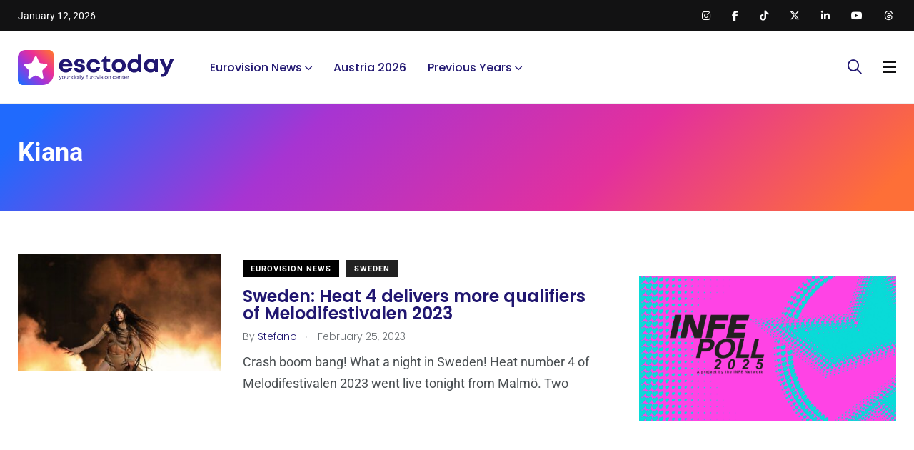

--- FILE ---
content_type: text/html; charset=utf-8
request_url: https://www.google.com/recaptcha/api2/aframe
body_size: 265
content:
<!DOCTYPE HTML><html><head><meta http-equiv="content-type" content="text/html; charset=UTF-8"></head><body><script nonce="lvimKuIGBGitPhw2sz2ayw">/** Anti-fraud and anti-abuse applications only. See google.com/recaptcha */ try{var clients={'sodar':'https://pagead2.googlesyndication.com/pagead/sodar?'};window.addEventListener("message",function(a){try{if(a.source===window.parent){var b=JSON.parse(a.data);var c=clients[b['id']];if(c){var d=document.createElement('img');d.src=c+b['params']+'&rc='+(localStorage.getItem("rc::a")?sessionStorage.getItem("rc::b"):"");window.document.body.appendChild(d);sessionStorage.setItem("rc::e",parseInt(sessionStorage.getItem("rc::e")||0)+1);localStorage.setItem("rc::h",'1768230094748');}}}catch(b){}});window.parent.postMessage("_grecaptcha_ready", "*");}catch(b){}</script></body></html>

--- FILE ---
content_type: text/css
request_url: https://esctoday.com/wp-content/uploads/elementor/css/post-199507.css?ver=1767530537
body_size: 421
content:
.elementor-199507 .elementor-element.elementor-element-bc4f136{--display:flex;--flex-direction:row;--container-widget-width:calc( ( 1 - var( --container-widget-flex-grow ) ) * 100% );--container-widget-height:100%;--container-widget-flex-grow:1;--container-widget-align-self:stretch;--flex-wrap-mobile:wrap;--align-items:center;--gap:0px 0px;--row-gap:0px;--column-gap:0px;--margin-top:0px;--margin-bottom:0px;--margin-left:0px;--margin-right:0px;--padding-top:0px;--padding-bottom:0px;--padding-left:0px;--padding-right:0px;}.elementor-199507 .elementor-element.elementor-element-bc4f136.e-con{--align-self:stretch;--flex-grow:1;--flex-shrink:0;}.elementor-199507 .elementor-element.elementor-element-13bdaf9{--display:flex;--flex-direction:column;--container-widget-width:100%;--container-widget-height:initial;--container-widget-flex-grow:0;--container-widget-align-self:initial;--flex-wrap-mobile:wrap;--gap:0px 0px;--row-gap:0px;--column-gap:0px;--padding-top:50px;--padding-bottom:50px;--padding-left:0px;--padding-right:20px;}.elementor-widget-heading .elementor-heading-title{font-family:var( --e-global-typography-primary-font-family ), Sans-serif;font-weight:var( --e-global-typography-primary-font-weight );color:var( --e-global-color-primary );}.elementor-199507 .elementor-element.elementor-element-67d5d65{text-align:start;}.elementor-199507 .elementor-element.elementor-element-67d5d65 .elementor-heading-title{color:#FFFFFF;}.elementor-199507 .elementor-element.elementor-element-67d5d65 > .elementor-widget-container{margin:0px 0px 15px 0px;}.elementor-widget-text-editor{font-family:var( --e-global-typography-text-font-family ), Sans-serif;font-weight:var( --e-global-typography-text-font-weight );color:var( --e-global-color-text );}.elementor-widget-text-editor.elementor-drop-cap-view-stacked .elementor-drop-cap{background-color:var( --e-global-color-primary );}.elementor-widget-text-editor.elementor-drop-cap-view-framed .elementor-drop-cap, .elementor-widget-text-editor.elementor-drop-cap-view-default .elementor-drop-cap{color:var( --e-global-color-primary );border-color:var( --e-global-color-primary );}.elementor-199507 .elementor-element.elementor-element-6e4457d{text-align:justify;font-family:var( --e-global-typography-text-font-family ), Sans-serif;font-weight:var( --e-global-typography-text-font-weight );}.elementor-199507 .elementor-element.elementor-element-fd34a0a{--display:flex;--flex-direction:column;--container-widget-width:100%;--container-widget-height:initial;--container-widget-flex-grow:0;--container-widget-align-self:initial;--flex-wrap-mobile:wrap;--gap:0px 0px;--row-gap:0px;--column-gap:0px;--margin-top:0px;--margin-bottom:0px;--margin-left:0px;--margin-right:0px;--padding-top:0px;--padding-bottom:0px;--padding-left:0px;--padding-right:0px;}.elementor-widget-image .widget-image-caption{color:var( --e-global-color-text );font-family:var( --e-global-typography-text-font-family ), Sans-serif;font-weight:var( --e-global-typography-text-font-weight );}.elementor-199507 .elementor-element.elementor-element-a6ebd8e > .elementor-widget-container{padding:0px 0px 0px 0px;}@media(max-width:767px){.elementor-199507 .elementor-element.elementor-element-13bdaf9{--padding-top:50px;--padding-bottom:50px;--padding-left:20px;--padding-right:20px;}.elementor-199507 .elementor-element.elementor-element-67d5d65{text-align:center;}}@media(min-width:768px){.elementor-199507 .elementor-element.elementor-element-bc4f136{--content-width:1230px;}.elementor-199507 .elementor-element.elementor-element-13bdaf9{--width:50%;}.elementor-199507 .elementor-element.elementor-element-fd34a0a{--width:50%;}}/* Start custom CSS for heading, class: .elementor-element-67d5d65 */.elementor-199507 .elementor-element.elementor-element-67d5d65 * {
    font-size: inherit;
    font-family: inherit;
}/* End custom CSS */
/* Start custom CSS for text-editor, class: .elementor-element-6e4457d */.elementor-199507 .elementor-element.elementor-element-6e4457d p{
    color:#ffffff;
}/* End custom CSS */

--- FILE ---
content_type: application/javascript; charset=utf-8
request_url: https://fundingchoicesmessages.google.com/f/AGSKWxWYI3iHKhuZ5ggcKFJqlzlBfURVr46Cj6huGTlvRJCVl9SzcrYuOOvFjP80YyjwrD4nxP8XJKKTs6teql9NXhLIuZTPxnxNAOxXvGzyxBHW1iL4m7VxACAWmtXDaM0QoXNgePLtQ_1DBEfoc0bxQtOy144rbgtoaCWdCVPfph4XmBxeFLsTCOKrct2b/_/ad300x250-&show_ad_/iframedartad./ad-frame./top728x90.
body_size: -1286
content:
window['c7e8a83a-5cd4-4b65-b88d-d761329d3fa0'] = true;